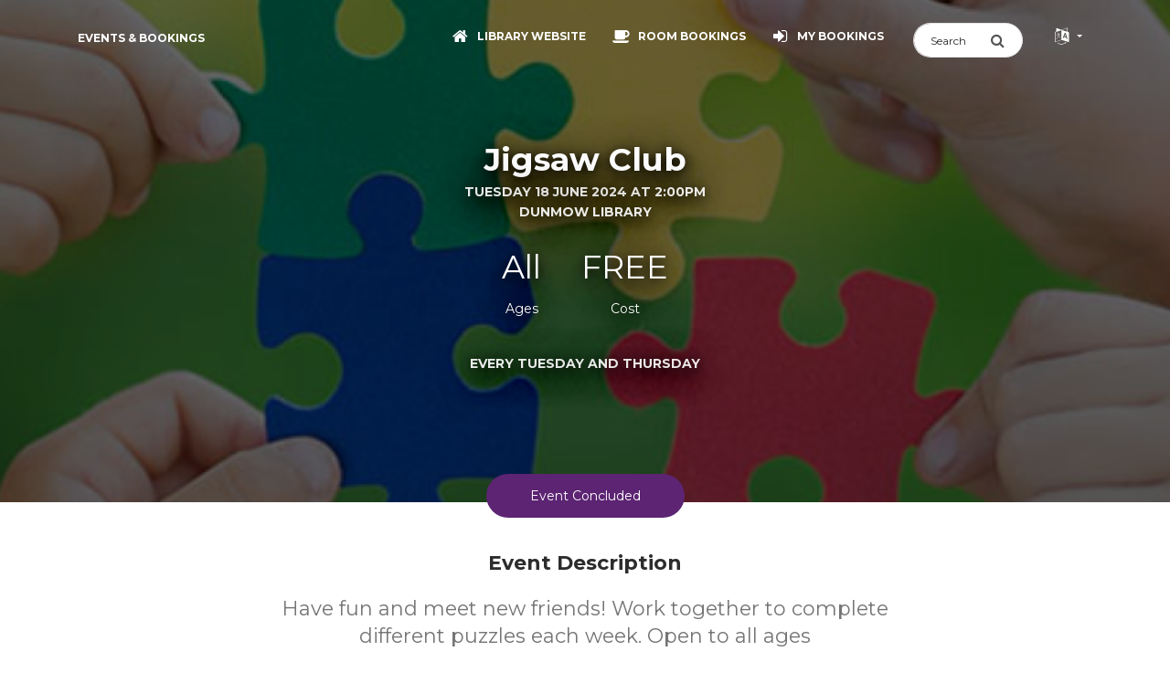

--- FILE ---
content_type: text/css
request_url: https://library-events.essex.gov.uk/assets/css/custom.css?v=1.0.035
body_size: 26300
content:
/*
New main: #310043
New highlight: #4b0067
*/
:root {
  --light: #fafafa;
  /* Define the --light variable with a white color */
}

/* Change the colour of all placceholder text */
::-webkit-input-placeholder {
  color: #292b2c !important;
}

::-moz-placeholder {
  color: #292b2c !important;
}

/* firefox 19+ */
:-ms-input-placeholder {
  color: #292b2c !important;
}

/* ie */
input:-moz-placeholder {
  color: #292b2c !important;
}

/* Centre all of the table row content vertically */
.table>tbody>tr>td {
  vertical-align: middle;
}

/* Set the color of our rating stars in My Events - inactive */
.fa-star .rating-area {
  color: #310043;
  font-size: 125%;
}

.fa-star-o .rating-area {
  font-size: 125%;
}

/* Set the search box's initial width */
.search-box {
  width: 120px;
  -webkit-transition: width 0.4s ease-in-out;
  transition: width 0.4s ease-in-out;
  margin: 0 1rem;
  margin-top: 0.3125rem;
}

/* When the input field gets focus, change its width to wider */
.input-group-focus.search-box {
  width: 200px;
}

/* Styles for SMALL screen devices like mobiles */
@media all and (min-width:1px) and (max-width: 500px) {
  .hide-on-mobile {
    display: none;
  }

  .small-logo-on-mobile {
    width: 100% !important;
    max-width: 100px !important;
  }
}

.cal-month-box {
  cursor: pointer;
}

.made-with-pk {
  width: 50px;
  height: 50px;
  display: block;
  position: fixed;
  z-index: 555;
  bottom: 40px;
  right: 40px;
  border-radius: 30px;
  background-color: rgba(49, 0, 67, 0.75);
  border: 1px solid rgba(255, 255, 255, 0.15);
  color: #FFFFFF;
  cursor: pointer;
  padding: 10px 12px;
  white-space: nowrap;
  overflow: hidden;
  -webkit-transition: 0.55s cubic-bezier(0.6, 0, 0.4, 1);
  -moz-transition: 0.55s cubic-bezier(0.6, 0, 0.4, 1);
  -o-transition: 0.55s cubic-bezier(0.6, 0, 0.4, 1);
  transition: 0.55s cubic-bezier(0.6, 0, 0.4, 1);
}

.made-with-pk:hover,
.made-with-pk:active,
.made-with-pk:focus {
  width: 165px;
  color: #FFFFFF;
  transition-duration: .55s;
  padding: 10px 19px;
}

.made-with-pk:hover .made-with,
.made-with-pk:active .made-with,
.made-with-pk:focus .made-with {
  opacity: 1;
}

.made-with-pk .brand,
.made-with-pk .made-with {
  float: left;
}

.made-with-pk .brand {
  position: relative;
  top: 4px;
  letter-spacing: 1px;
  vertical-align: middle;
  font-size: 16px;
  font-weight: 600;
}

.made-with-pk .made-with {
  color: rgba(255, 255, 255, 0.6);
  position: absolute;
  left: 58px;
  top: 14px;
  opacity: 0;
  margin: 0;
  -webkit-transition: 0.55s cubic-bezier(0.6, 0, 0.4, 1);
  -moz-transition: 0.55s cubic-bezier(0.6, 0, 0.4, 1);
  -o-transition: 0.55s cubic-bezier(0.6, 0, 0.4, 1);
  transition: 0.55s cubic-bezier(0.6, 0, 0.4, 1);
}

.made-with-pk .made-with strong {
  font-weight: 400;
  color: rgba(255, 255, 255, 0.9);
}

.h5.description {
  font-weight: 400;
  color: rgb(117 117 117);
}

.h5.description a {}

.page-header:before {
  background-color: rgba(0, 0, 0, 0.6);
}

.page-header h1,
.page-header p {
  text-shadow: 0px 1px 13px rgba(0, 0, 0, 0.9), 0px 4px 43px rgba(0, 0, 0, 0.9), 0px 8px 13px rgba(0, 0, 0, 0.3), 0px 18px 23px rgba(0, 0, 0, 0.2), 0px 22px 30px rgba(0, 0, 0, 0.2);
}

.profile-page .h5.about-page {
  max-width: 1000px;
  margin: 20px auto 75px;
  font-size: 1.2em;
}

.carousel .carousel-inner {
  box-shadow: 0px 10px 25px 0px rgba(0, 0, 0, 0.5);
}

.carousel-control-next:focus-visible,
.carousel-control-prev:focus-visible {
  border: 1px solid;
  background: rgba(0, 0, 0, 0.5);
}

a.homepage-carousel-link:focus-visible {
  filter: brightness(0.5);
}

#carouselButtons {
  position: absolute;
  bottom: 0px;
  right: 10px;
  opacity: 0.5;
}

#carouselButtons .btn.on {
  background-color: #c9c9c9;
}

#carouselButtons .btn:focus:focus-visible {
  outline: none !important;
  border: 2px solid #ffffff;
}

.uber-text-shadow {
  text-shadow:
    0px 1px 13px rgba(0, 0, 0, 0.9),
    0px 4px 43px rgba(0, 0, 0, 0.9),
    0px 8px 13px rgba(0, 0, 0, 0.3),
    0px 18px 23px rgba(0, 0, 0, 0.2),
    0px 22px 30px rgba(0, 0, 0, 0.2)
}

@media only screen and (max-width: 992px) {
  .homepage-carousel-title {
    font-size: 2.1em;
    margin-bottom: 0px;
  }

  .show-on-mobile {
    display: block !important;
  }
}

@media only screen and (max-width: 768px) {
  .homepage-carousel-title {
    font-size: 1.9em;
    margin-bottom: 0px;
  }
}

@media only screen and (max-width: 600px) {
  .homepage-carousel-title {
    font-size: 1.6em;
    margin-bottom: 0px;
  }

  .homepage-carousel-caption {
    padding-bottom: 0px;
  }
}

@media only screen and (max-width: 460px) {
  .homepage-carousel-title {
    font-size: 1.3em;
    margin-bottom: 0px;
  }

  .homepage-carousel-caption {
    padding-bottom: 0px;
  }
}

.event-dot-style-author {
  background-color: #F05A35 !important;
}

.event-dot-style-bookchats {
  background-color: #000000 !important;
}

.event-dot-style-kids {
  background-color: #FEBE10 !important;
}

.event-dot-style-technology {
  background-color: #14B1D5 !important;
}

.event-dot-style-seniors {
  background-color: #315C73 !important;
}

.event-dot-style-history {
  background-color: #B43C2C !important;
}

.event-dot-style-gardening {
  background-color: #137D39 !important;
}

.event-dot-style-health {
  background-color: #00A5AC !important;
}

.event-dot-style-home {
  background-color: #9A559E !important;
}

.event-dot-style-social {
  background-color: #F0688D !important;
}

.event-dot-style-other {
  background-color: #AD1E5D !important;
}

/* DataTables sorting */
table.dataTable thead .sorting_asc {
  background: url('/assets/img/datatables/sort_asc.png') no-repeat center right;
}

table.dataTable thead .sorting_desc {
  background: url('/assets/img/datatables/sort_desc.png') no-repeat center right;
}

table.dataTable thead .sorting {
  background: url('/assets/img/datatables/sort_both.png') no-repeat center right;
}

table.dataTable thead .sorting_asc_disabled {
  background: url('/assets/img/datatables/sort_asc_disabled.png') no-repeat center right;
}

table.dataTable thead .sorting_desc_disabled {
  background: url('/assets/img/datatables/sort_desc_disabled.png') no-repeat center right;
}

.dataTables_filter {
  margin-top: 10px;
  margin-right: 15px;
}

.search-within-results-input {
  width: 175px;
}

.alert {
  font-weight: 600;
}

.nav-pills .nav-item .nav-link {
  color: #000000;
}

.navbar .navbar-brand {
  font-weight: 700;
}

.navbar a:not(.btn):not(.dropdown-item) {
  font-weight: 700;
}

.datepicker-inline {
  visibility: inherit;
  opacity: inherit;
}

.datepicker table tr td {
  line-height: 2.4;
}

.datepicker-days {
  width: 100%;
  margin-left: -70px;
}

.datepicker table {
  width: 100%;
}

.datepicker .day div,
.datepicker th {
  border-radius: 5%;
}

.datepicker th {
  font-weight: 700;
}

.datepicker table tr td.today,
.datepicker table tr td.today:hover,
.datepicker table tr td.today.disabled,
.datepicker table tr td.today.disabled:hover {
  background-color: #fdf1b7;
  background-image: unset;
  background-image: unset;
  background-image: unset;
  background-image: unset;
  background-image: unset;
  background-image: unset;
  background-repeat: repeat-x;
  filter: progid:DXImageTransform.Microsoft.gradient(startColorstr='#fdd49a', endColorstr='#fdf59a', GradientType=0);
  border-color: #fdf1b7 #fdf1b7 #fdf1b7;
  border-color: rgba(0, 0, 0, 0.1) rgba(0, 0, 0, 0.1) rgba(0, 0, 0, 0.25);
  border-radius: 40%;
  filter: progid:DXImageTransform.Microsoft.gradient(enabled=false);
  color: #000000;
}

.datepicker .day div,
.datepicker th {
  min-width: 40px;
}

#upcomingEventsList li+li .list-group-item {
  border-top-width: 0;
}

#upcomingEventsList>li:first-child .list-group-item {
  border-top-left-radius: .25rem;
  border-top-right-radius: .25rem;
}

#upcomingEventsList>li:last-child .list-group-item {
  border-bottom-left-radius: .25rem;
  border-bottom-right-radius: .25rem;
}

#upcomingEventsList .list-group-item:last-child {
  border-bottom-right-radius: 0;
  border-bottom-left-radius: 0;
}

#upcomingEventsList .list-group-item:first-child {
  border-top-left-radius: 0;
  border-top-right-radius: 0;
}


@media only screen and (max-width: 991px) {
  #upcomingEventsListLoader {
    margin-top: 10px;
  }
}

@media only screen and (min-width: 992px) {
  #upcomingEventsListLoader {
    margin-top: 100px;
  }
}

label.btn.btn-info.btn-xs.toggle-on {
  line-height: 0.8
}

label.btn.btn-secondary.btn-xs.toggle-off {
  line-height: 0.8
}

.toggle.ios,
.toggle-on.ios,
.toggle-off.ios {
  border-radius: 20rem;
}

.toggle.ios .toggle-handle {
  border-radius: 20rem;
}

.btn-toolbar .btn-group {
  display: flex;
  width: 100% !important;
}

.room-hour-indicator {
  padding: 4px 8px;
  font-weight: 900;
  border-right: 1px solid #ffffff !important;
  flex: 1 !important;
  padding: inherit !important;
}

.room-hour-indicator.active {
  filter: brightness(110%);
}

.room-hour-indicator.selected {
  background-color: #00712d !important;
  color: #fff !important;
  border: 2px solid #007928 !important;
  box-shadow: 0 0 8px 3px rgba(0, 204, 68, 0.55) !important;
  filter: brightness(115%);
  position: relative;
}

.room-hour-indicator.clock-indicator {
  flex: none !important;
  width: 30px;
}

.room-hour-indicator i {
  padding: 6px 5px;
}

.room-hour-indicator:after {
  font-size: .9em;
  position: absolute;
  top: -1.5em;
  left: 0;
  color: #2c2c2c;
  content: attr(time-label);
  z-index: 2;
}

.room-hour-indicator:before {
  font-size: .9em;
  position: absolute;
  top: -1.5em;
  right: 0;
  color: #2c2c2c;
  content: attr(end-time-label);
  z-index: 2;
}

.room-hour-indicator.hour-mark {
  margin-left: 2px !important;
}

.looks-clickable {
  cursor: pointer;
}

@media only screen and (min-width: 991px) {
  #navigation {
    text-align: center;
  }
}

/* Accessibility */

.page-header .category,
.page-header .description {
  color: rgba(255, 255, 255, 0.9);
}

.profile-page p.h5.description,
.profile-page .p.h5.description {
  max-width: 700px;
  margin: 20px auto 75px;
  font-size: 1.57em;
}

.profile-page .p.h5.description p {
  font-size: 1em;
}

.btn-aria:focus {
  filter: saturate(1.4);
}

.btn-aria:focus-visible {
  background-color: #979797 !important;
}

.btn.btn-icon.btn-sm:focus {
  border-color: #000;
}

.btn:not(.btn-success):focus {
  background-color: #979797 !important;
  outline: 2px solid #000000 !important;
}

.btn:focus:not(:focus-visible) {
  outline: none !important;
}

.profile-page .content .social-description .h2 {
  margin-bottom: 15px;
}

html .profile-page .content .social-description {
  width: auto;
  max-width: none;
  margin: 15px 20px 0px;
}

.datepicker table tr td.day:hover,
.datepicker table tr td.focused {
  background: #eee;
  cursor: pointer;
}

small.text-muted {
  color: #6f767d !important;
}

.pe-none {
  pointer-events: none !important;
}

.day.selectable.has-event {
  position: relative;
}

.day.selectable.has-event::after {
  content: "";
  position: absolute;
  bottom: 2px;
  left: 0;
  width: 4px;
  height: 4px;
  border-radius: 100%;
  margin: 0 18px;
  filter: opacity(0.5);
}

.skip-link {
  z-index: 9999;
  background: #036664;
  color: #ffffff !important;
  font-weight: 700;
  left: 50%;
  padding: 4px;
  position: absolute;
  transform: translateY(-500px);
}

.skip-link a,
.skip-link a:hover {
  color: #c2d5ff !important;
  text-decoration: underline;
}

.skip-link:focus {
  transform: translateY(0%);
}

.skip-link:focus-within {
  transform: translateY(0%);
}

.navbar a.navbar-brand,
.navbar .nav-link p {
  font-size: 12px;
}

.navbar-collapse {
  max-width: 100%;
  overflow: visible;
}

.navbar .navbar-toggler:focus-visible {
  outline: 1px solid white !important;
}

.navbar .navbar-toggler:focus .navbar-toggler-bar {
  background: #959595;
}

.landing-page .title {
  margin-top: 30px;
}

.input-group-focus.form-group-no-border .input-group-addon,
.input-group.form-group-no-border .form-control:focus {
  background-color: rgba(180, 180, 180, 0.3)
}

.form-control.heightauto {
  height: auto;
}

@media screen and (max-width: 991px) {
  .sidebar-collapse .navbar-collapse {
    visibility: hidden;
  }

  .nav-open .sidebar-collapse .navbar-collapse {
    visibility: visible;
    overflow-y: auto;
  }

  .navbar {
    padding: 0;
  }

  .landing-page .page-header {
    min-height: 280px;
  }
}

.wcag-aaa .card-text {
  text-align: left;
}

.wcag-aaa .swal2-html-container div {
  /* text-align: left; */
}

.wcag-aaa.profile-page p.h5.description,
.wcag-aaa.profile-page .p.h5.description {
  text-align: left;
}

.wcag-aaa.profile-page .col-sm-6 {
  display: flex;
  flex-direction: column;
  align-items: center;
}

.wcag-aaa .table>tbody>tr>td {
  text-align: left;
  padding-left: 25px;
}

.wrapper .h5.description a {
  text-decoration: underline;
  text-underline-offset: 0.25em !important;
  text-decoration-thickness: 1px;
}

@media only screen and (max-width: 768px) {

  .card .nav-tabs {
    overflow-x: auto;
    white-space: nowrap;
  }

  .card .nav-tabs .nav-item {
    display: inline-block;
  }

  .card-block th {
    display: none;
  }

  .card-block table,
  .card-block tr,
  .card-block tbody,
  .card-block td {
    display: block;
  }

  .card-block td {
    display: block;
    border: 0;
    padding: 0.05rem;
  }

  .card-block tr {
    border-bottom: 1px solid #e9ecef;
  }

  .card-block td .btn {
    margin-bottom: 0;
  }

  .card-block td:nth-of-type(1) {
    padding-top: 0.5rem
  }

  .card-block td:nth-of-type(1) a {
    font-weight: bold;
    text-decoration: underline;
    text-decoration-color: initial;
  }

  .card-block td:nth-last-of-type(1) {
    padding-bottom: 0.5rem
  }

  #roomAvailabilityList .btn-toolbar {
    display: block;
    overflow: auto;
  }

  #roomAvailabilityList .btn-toolbar {
    display: block;
    overflow: auto;
  }

  #roomAvailabilityList .btn-toolbar .btn-group {
    min-width: 500px;
  }

  #roomAvailabilityList a.room-hour-indicator {
    min-width: 10px;
  }

  /* multiselect fix on mobile */

  /*
  .multiselect-container button.dropdown-item {
		pointer-events: none;
	}

	.multiselect-container span.form-check label {
		pointer-events: none;
	}

	.multiselect-container span.multiselect-group.dropdown-item-text {
		pointer-events: none;
	}
  */

  .multiselect-container span.form-check input {
    pointer-events: all;
  }

  .multiselect-container span.caret-container {
    pointer-events: all;
  }
}

@media (pointer:coarse) {
  .multiselect-container.dropdown-menu {
    overflow-y: auto !important;
    /* Enable vertical scrolling */
    -webkit-overflow-scrolling: touch;
    /* Smooth scroll for iOS */
    position: absolute !important;
    /* Prevent page-level locking */
    z-index: 1050;
    /* Ensure it stays above modals/cards */
  }


  .multiselect-container button.dropdown-item {
    pointer-events: none;
  }

  .multiselect-container span.form-check input {
    pointer-events: all;
  }

  .multiselect-container span.form-check label {
    pointer-events: none;
  }

  .multiselect-container span.multiselect-group.dropdown-item-text {
    pointer-events: none;
  }

  .multiselect-container span.caret-container {
    pointer-events: all;
  }
}

/* Accessibility Bootstrap Datepicker */

/**************************** 
 * nowui theme colors
 ***************************/

a.datepicker-button.nowui {}

a.datepicker-button.nowui:hover,
a.datepicker-button.nowui:focus {
  background-color: #DDD;
}

div.datepicker-calendar.nowui {
  border: 0;
  min-width: 200px;
  width: 284px;
  margin: auto;
  font-size: inherit;
  background-clip: padding-box;
  background-color: #FFF;
  border-radius: 4px;
}

div.datepicker-calendar.nowui.below {
  margin-top: 2px;
}

div.datepicker-calendar.nowui.above {
  margin-top: -2px;
}

div.datepicker-calendar.nowui:before {
  content: '';
  display: inline-block;
  border: 0;
  border-bottom-color: rgba(0, 0, 0, 0.2);
  position: absolute;
  left: 7px;
}

div.datepicker-calendar.nowui:after {
  content: '';
  display: inline-block;
  border: 0;
  border-top: 0;
  position: absolute;
  left: 6px;
}

div.datepicker-calendar.nowui.below:before {
  top: -7px;
}

div.datepicker-calendar.nowui.below:after {
  top: -6px;
}

div.datepicker-calendar.nowui.above:before {
  bottom: -7px;
  border-bottom: 0;
  border-top: 7px solid #999;
}

div.datepicker-calendar.nowui.above:after {
  bottom: -6px;
  border-bottom: 0;
  border-top: 6px solid #ffffff;
}

div.datepicker-calendar.nowui div.datepicker-month-wrap {
  text-align: center;
}

div.datepicker-calendar.nowui div.datepicker-month-wrap i {
  font-family: inherit;
}

div.datepicker-calendar.nowui div.datepicker-month-fast-prev,
div.datepicker-calendar.nowui div.datepicker-month-fast-next {
  display: none !important;
}

div.datepicker-calendar.nowui div.datepicker-month-prev i:before {
  content: "«";
  font-size: 14px;
  font-weight: 700;
  font-style: initial;
}

div.datepicker-calendar.nowui div.datepicker-month-next i:before {
  content: "»";
  font-size: 14px;
  font-weight: 700;
  font-style: initial;
}

div.datepicker-calendar.nowui div.datepicker-month {
  font-size: inherit;
  display: inline-block;
  margin: 3px;
  padding-top: 8px !important;
  width: 100%;
  max-width: 150px;
}

div.datepicker-calendar.nowui div.datepicker-month:after {
  display: none !important;
}

div.datepicker-calendar.nowui div.datepicker-month-wrap div.datepicker-button {
  height: 35px;
  line-height: 1.5;
}

div.datepicker-calendar.nowui div.datepicker-month-fast-prev.disabled,
div.datepicker-calendar.nowui div.datepicker-month-fast-next.disabled,
div.datepicker-calendar.nowui div.datepicker-month-prev.disabled,
div.datepicker-calendar.nowui div.datepicker-month-next.disabled {
  color: #999;
}

div.datepicker-calendar.nowui div.datepicker-month-fast-prev.enabled:hover,
div.datepicker-calendar.nowui div.datepicker-month-fast-prev.enabled:focus,
div.datepicker-calendar.nowui div.datepicker-month-fast-next.enabled:hover,
div.datepicker-calendar.nowui div.datepicker-month-fast-next.enabled:focus,
div.datepicker-calendar.nowui div.datepicker-month-prev.enabled:hover,
div.datepicker-calendar.nowui div.datepicker-month-prev.enabled:focus,
div.datepicker-calendar.nowui div.datepicker-month-next.enabled:hover,
div.datepicker-calendar.nowui div.datepicker-month-next.enabled:focus,
div.datepicker-calendar.nowui div.datepicker-month:hover,
div.datepicker-calendar.nowui div.datepicker-month:focus,
div.datepicker-calendar.nowui button.datepicker-close:hover,
div.datepicker-calendar.nowui button.datepicker-close:focus {
  margin: 3px;
  background-color: #EEE;
  border: 0;
}

div.datepicker-calendar.nowui table.datepicker-grid {
  font-size: inherit;
}

div.datepicker-calendar.nowui table.datepicker-grid:focus {
  outline: none;
}

div.datepicker-calendar.nowui tr.datepicker-weekdays {
  border: none;
}

div.datepicker-calendar.nowui table.datepicker-grid th {
  height: auto;
  padding: 2px;
  line-height: 2.2;
}

div.datepicker-calendar.nowui table.datepicker-grid th abbr {
  text-decoration: none;
  cursor: default;
}

div.datepicker-calendar.nowui table.datepicker-grid td {
  border: none;
  color: #000;
  height: 0;
  line-height: 2.4;
  padding: 2px;
  width: 40px;
}

div.datepicker-calendar.nowui table.datepicker-grid td.unselectable {
  color: #999;
}

div.datepicker-calendar.nowui table.datepicker-grid td.curDay,
div.datepicker-calendar.nowui table.datepicker-grid td.curMonth,
div.datepicker-calendar.nowui table.datepicker-grid td.curYear {
  background-color: #fdf1b7;
  border-radius: 40%;
  border: 0;
}

div.datepicker-calendar.nowui table.datepicker-grid td.empty {
  border: none;
  color: #CCC;
}

div.datepicker-calendar.nowui table.datepicker-grid td.selectable:hover {
  background-color: #eee;
}

div.datepicker-calendar.nowui table.datepicker-grid td.selectable.focus {
  background-color: #eee;
  border-radius: 40%;
  color: #ffffff
}

div.datepicker-calendar.nowui table.datepicker-grid td.empty:hover {
  background-color: #F9F9F9;
}

div.datepicker-calendar.nowui button.datepicker-close {
  background-color: #eee;
  border-color: #999;
  color: #000;
}

.alert.alert-info a:hover {
  color: #00ffff !important;
}

.alert.alert-info a {
  color: #ffffff;
  text-decoration: underline;
}

/* color contrast */

.wcag-aa .text-info {
  color: #0171ea !important;
}

.wcag-aa .alert.alert-info {
  background-color: #277ab7;
}

.wcag-aa .alert.alert-info .btn {
  background-color: white;
  color: #007bff;
}

.wcag-aa .text-warning:not(.nav-link) {
  color: #c55200 !important;
}

.wcag-aa .text-success:not(.nav-link) {
  color: #10880a !important;
}

.wcag-aa .btn-warning,
.wcag-aa .btn-warning:hover {
  background-color: #ffc107;
  color: #000000;
}

.wcag-aa .btn-danger {
  background-color: #dc3545;
}

.wcag-aa .btn-info {
  background-color: #0078cd;
}

.wcag-aa .btn-info.btn-simple {
  color: #0078cd;
  border-color: #0078cd;
  background-color: #ffffff;
}

.dropdown-menu .dropdown-item:hover,
.dropdown-menu .dropdown-item:focus {
  background-color: rgb(179 175 175 / 30%) !important;
}

/* multiselect */

.multiselect.dropdown-toggle {
  padding: 10px 18px;
}

.multiselect-container.dropdown-menu {
  border-radius: 5px;
  box-shadow: 0px 10px 25px 0px rgba(0, 0, 0, 0.3);
  margin: 5px 0;
  z-index: 9999;
  max-height: 60vh;
}

.multiselect-container.dropdown-menu:before {
  display: none;
}

.multiselect-container .form-check-label {
  padding-left: 0;
}

.multiselect-container .fas {
  font: normal normal normal 14px/1 FontAwesome;
}

.multiselect-container label {
  margin-top: 2px;
}

.multiselect-container .multiselect-option.dropdown-item,
html .multiselect-container .multiselect-all.dropdown-item {
  padding: 0 10px;
}

html .multiselect-container .multiselect-all.dropdown-item {
  padding-top: 5px;
}

/* timepicker */
.ui-timepicker-input::after,
.ui-timepicker-input::before {
  box-sizing: content-box;
}

.ui-timepicker-wrapper {
  margin-top: -20px;
  width: 100%;
}

.ui-timepicker-wrapper.ui-timepicker-positioned-top {
  margin-top: 0px;
}

/* RTL support */

.rtl .input-group .form-control:not(:last-child),
.rtl .input-group-addon:not(:last-child),
.rtl .input-group-btn:not(:first-child)>.btn-group:not(:last-child)>.btn,
.rtl .input-group-btn:not(:first-child)>.btn:not(:last-child):not(.dropdown-toggle),
.rtl .input-group-btn:not(:last-child)>.btn,
.rtl .input-group-btn:not(:last-child)>.btn-group>.btn,
.rtl .input-group-btn:not(:last-child)>.dropdown-toggle {
  border-top-right-radius: 30px;
  border-bottom-right-radius: 30px;
  border-top-left-radius: 0;
  border-bottom-left-radius: 0;
}

.rtl .input-group .form-control:not(:first-child),
.rtl .input-group-addon:not(:first-child),
.rtl .input-group-btn:not(:first-child)>.btn,
.rtl .input-group-btn:not(:first-child)>.btn-group>.btn,
.rtl .input-group-btn:not(:first-child)>.dropdown-toggle,
.rtl .input-group-btn:not(:last-child)>.btn-group:not(:first-child)>.btn,
.rtl .input-group-btn:not(:last-child)>.btn:not(:first-child) {
  border-top-right-radius: 0;
  border-bottom-right-radius: 0;
  border-top-left-radius: 30px;
  border-bottom-left-radius: 30px;
}

.rtl .form-group .form-control+.input-group-addon,
.rtl .input-group .form-control+.input-group-addon {
  padding: 10px 0 10px 18px;
}

.rtl .form-group.form-group-no-border.input-lg .input-group-addon,
.rtl .input-group.form-group-no-border.input-lg .input-group-addon {
  padding: 15px 19px 15px 0;
}

.rtl .form-group.form-group-no-border .input-group-addon,
.rtl .input-group.form-group-no-border .input-group-addon {
  padding: 11px 19px 11px 0;
}

.rtl .form-control+.input-group-addon:not(:first-child) {
  border-right: 0;
}

.rtl .input-group .form-control:first-child,
.rtl .input-group-addon:first-child,
.rtl .input-group-btn:first-child>.dropdown-toggle,
.rtl .input-group-btn:last-child>.btn:not(:last-child):not(.dropdown-toggle) {
  border-left: 0;
}

.rtl .form-check-label {
  padding-left: 0;
  padding-right: 1.25rem;
}

.rtl .form-check-label .form-check-input {
  margin-left: 0;
  margin-right: -1.25rem;
}

.rtl .multiselect-group {
  display: flex;
}

.rtl .multiselect-filter .fa-search {
  display: none;
}

.rtl .multiselect-container .form-check {
  display: flex !important;
  justify-content: flex-start;
}

.rtl .has-success:after,
.rtl .has-danger:after {
  right: auto;
  left: 15px;
}

.rtl .text-left {
  text-align: right !important;
}

/* Reverse the order of icon and text in buttons */
.rtl .btn i {
  margin-right: 0;
  margin-left: 5px;
}

.rtl div.datepicker-calendar .offscreen {
  left: auto;
  right: -200em;
}

.rtl .room-hour-indicator:before {
  left: 0;
  right: auto;
}

.rtl .room-hour-indicator:after {
  left: auto;
  right: 0;
}

/*  */

.input-time-icon {
  position: relative;
}

.input-time-icon::before {
  position: absolute;
  content: "◷";
  top: 8px;
  right: 8px;
  height: 20px;
  width: 20px;
  font-size: 20px;
}

form textarea.custom_input {
  resize: vertical;
}

/* nav menu */
.navbar-mobile-top-left {
  display: flex;
  align-items: center;
}

.field-label {
  font-weight: bold;
  color: #626262;
}

@media screen and (max-width: 992px) {
  .navbar-mobile {
    display: block !important;
  }
}

/* event calendar */

.ec-event {
  cursor: pointer;
  font-size: 12px !important;
}

.ec-day {
  min-height: 100px !important;
}

.ec-title {
  font-size: 1.57em;
  font-weight: 700;
}

/* .ec-event.ongoing{filter: brightness(130%);} */

/* Shrink the padding inside each card */
.attendee-card.card {
  margin-bottom: 0.5rem;
  /* less space between cards */
}

.attendee-card .card-header {
  padding: 0.25rem 1rem;
  /* top/bottom 0.25rem, left/right 1rem */
}

.attendee-card .card-body {
  min-height: auto;
}

/* less horizontal gutter on mobile */
@media (max-width: 575px) {
  .attendee-card .row>[class*="col-"] {
    padding-left: 0.5rem;
    padding-right: 0.5rem;
  }
}

/* custom price */
.input-group.open-price-group:focus-within .input-group-addon {
  border-color: #000000;
  border-right-color: transparent;
  border-right-width: 0;
}

.input-group.open-price-group:focus-within .form-control {
  border-color: #000000;
  border-left-color: transparent;
  border-left-width: 0;
}

.footer ul li a,
.footer .copyright {
  padding: 0.5rem;
  font-size: 12px;
}

--- FILE ---
content_type: text/css; charset: UTF-8;charset=UTF-8
request_url: https://library-events.essex.gov.uk/organisation_css.php?v=1.0.035
body_size: 3171
content:

.bg-brand {
  background-color: #5C2472 !important;
}

.btn-brand {
  background-color: #5C2472 !important;
}

.btn.active {
  background-color: #5C2472 !important;
  color: #ffffff !important;
}

.btn-brand-outline {
  background-color: transparent;
  color: #5C2472;
  border: 1px solid;
    border-top-color: initial;
    border-top-style: solid;
    border-top-width: 1px;
    border-right-color: initial;
    border-right-style: solid;
    border-right-width: 1px;
    border-bottom-color: initial;
    border-bottom-style: solid;
    border-bottom-width: 1px;
    border-left-color: initial;
    border-left-style: solid;
    border-left-width: 1px;
    border-image-source: initial;
    border-image-slice: initial;
    border-image-width: initial;
    border-image-outset: initial;
    border-image-repeat: initial;
    padding: 10px 22px;
}

.btn-brand-outline:hover {
  filter: brightness(110%) !important;
  background-color: #5C2472 !important;
  color: #ffffff !important;
}

a {
  color: #5C2472;
}

.text-primary {
    color: #5C2472 !important;
}

a:focus {
  color: #5C2472;
}

a:hover:not(.homepage-carousel-link):not(.btn-brand):not(.nav-link):not(.navbar-brand):not(.made-with-pk):not(.carousel-control-next):not(.carousel-control-prev) {
  filter: brightness(110%);
  color: #5C2472;
}

.modal.modal-brand .modal-content {
    background-color: #5C2472 !important;
    color: #FFFFFF;
}

.sidebar-collapse .navbar-collapse:before {
    background: #5C2472;
    background: -webkit-linear-gradient(#5C2472 0%, #000 80%);
    background: -o-linear-gradient(#5C2472 0%, #000 80%);
    background: -moz-linear-gradient(#5C2472 0%, #000 80%);
    background: linear-gradient(#5C2472 0%, #000 80%);
}

@media screen and (max-width: 991px){
  .nav-open .sidebar-collapse .navbar-collapse {
      background: #5C2472;
      background: -webkit-linear-gradient(#5C2472 0%, #000 80%);
      background: -o-linear-gradient(#5C2472 0%, #000 80%);
      background: -moz-linear-gradient(#5C2472 0%, #000 80%);
      background: linear-gradient(#5C2472 0%, #000 80%);
  }
}

.nav-pills.nav-pills-brand .nav-item .nav-link.active,
.nav-pills.nav-pills-brand .nav-item .nav-link.active:focus,
.nav-pills.nav-pills-brand .nav-item .nav-link.active:hover {
    background-color: #5C2472;
}

div.datepicker-calendar.nowui div.datepicker-month-wrap, div.datepicker-calendar.nowui tr.datepicker-weekdays {
    color: #5C2472;
}

div.datepicker-calendar.nowui table.datepicker-grid td.selectable.focus, div.datepicker-calendar.nowui table.datepicker-grid td.selectable:focus {
    background-color: #5C2472;
    border-radius: 40%;
    color: #ffffff
}

.day.selectable.has-event::after{
  background-color: #5C2472;
}

html .sidebar-collapse .navbar:not(.navbar-transparent) .navbar-toggler-bar{
  background: #ffffff;
}

html .navbar:not(.navbar-transparent) a:not(.btn):not(.dropdown-item), html .navbar:not(.navbar-transparent) .navbar-nav .nav-link:not(.btn){
  color: #ffffff;
}

html .nav-tabs.nav-tabs-neutral>.nav-item>.nav-link{
  color: #ffffff;
}

html .nav-tabs.nav-tabs-neutral>.nav-item>.nav-link.active{
  border-color: #ffffff80;
  color: #ffffff;
}

html table thead.bg-brand th{
  color: #ffffff !important;
}

html .bg-brand {
    background-color: #5C2472 !important;
}


--- FILE ---
content_type: application/javascript
request_url: https://library-events.essex.gov.uk/assets/js/now-ui-kit.js?v=1.1.0
body_size: 6790
content:
/*!

 =========================================================
 * Now-ui-kit - v1.1.0
 =========================================================

 * Product Page: https://www.creative-tim.com/product/now-ui-kit
 * Copyright 2017 Creative Tim (http://www.creative-tim.com)
 * Licensed under MIT (https://github.com/creativetimofficial/now-ui-kit/blob/master/LICENSE.md)

 * Designed by www.invisionapp.com Coded by www.creative-tim.com

 =========================================================

 * The above copyright notice and this permission notice shall be included in all copies or substantial portions of the Software.

 */

var transparent = true;

var transparentDemo = true;
var fixedTop = false;

var navbar_initialized,
  backgroundOrange = false,
  toggle_initialized = false;

$(document).ready(function() {

  //  Activate the Tooltips
  $('[data-toggle="tooltip"], [rel="tooltip"]').tooltip();

  // Activate Popovers and set color for popovers
  $('[data-toggle="popover"]').each(function() {
    color_class = $(this).data('color');
    $(this).popover({
      template: '<div class="popover popover-' + color_class + '" role="tooltip"><div class="arrow"></div><h3 class="popover-header"></h3><div class="popover-body"></div></div>'
    });
  });

  // Activate the image for the navbar-collapse
  nowuiKit.initNavbarImage();

  $navbar = $('.navbar[color-on-scroll]');
  scroll_distance = $navbar.attr('color-on-scroll') || 500;

  // Check if we have the class "navbar-color-on-scroll" then add the function to remove the class "navbar-transparent" so it will transform to a plain color.

  if ($('.navbar[color-on-scroll]').length != 0) {
    nowuiKit.checkScrollForTransparentNavbar();
    $(window).on('scroll', nowuiKit.checkScrollForTransparentNavbar)
  }

  $('.form-control').on("focus", function() {
    $(this).parent('.input-group').addClass("input-group-focus");
  }).on("blur", function() {
    $(this).parent(".input-group").removeClass("input-group-focus");
  });

  // Activate bootstrapSwitch
  $('.bootstrap-switch').each(function() {
    $this = $(this);
    data_on_label = $this.data('on-label') || '';
    data_off_label = $this.data('off-label') || '';

    $this.bootstrapSwitch({
      onText: data_on_label,
      offText: data_off_label
    });
  });

  if ($(window).width() >= 992) {
    big_image = $('.page-header-image[data-parallax="true"]');

    $(window).on('scroll', nowuiKitDemo.checkScrollForParallax);
  }

  // Activate Carousel
  $('.carousel').carousel({
    interval: 5000
  });

  $('.date-picker').each(function() {
    $(this).datepicker({
      templates: {
        leftArrow: '<i class="now-ui-icons arrows-1_minimal-left"></i>',
        rightArrow: '<i class="now-ui-icons arrows-1_minimal-right"></i>'
      }
    }).on('show', function() {
      $('.datepicker').addClass('open');

      datepicker_color = $(this).data('datepicker-color');
      if (datepicker_color.length != 0) {
        $('.datepicker').addClass('datepicker-' + datepicker_color + '');
      }
    }).on('hide', function() {
      $('.datepicker').removeClass('open');
    });
  });


});

$(window).on('resize', function() {
  nowuiKit.initNavbarImage();
});

$(document).on('click', '.navbar-toggler', function() {
  $toggle = $(this);

  if (nowuiKit.misc.navbar_menu_visible == 1) {
    $('html').removeClass('nav-open');
    nowuiKit.misc.navbar_menu_visible = 0;
    $('#bodyClick').remove();
    setTimeout(function() {
      $toggle.removeClass('toggled');
    }, 550);
  } else {
    setTimeout(function() {
      $toggle.addClass('toggled');
    }, 580);
    div = '<div id="bodyClick"></div>';
    $(div).appendTo('body').click(function() {
      $('html').removeClass('nav-open');
      nowuiKit.misc.navbar_menu_visible = 0;
      setTimeout(function() {
        $toggle.removeClass('toggled');
        $('#bodyClick').remove();
      }, 550);
    });

    $('html').addClass('nav-open');
    nowuiKit.misc.navbar_menu_visible = 1;
  }
});

nowuiKit = {
  misc: {
    navbar_menu_visible: 0
  },

  checkScrollForTransparentNavbar: debounce(function() {
    if ($(document).scrollTop() > scroll_distance) {
      if (transparent) {
        transparent = false;
        $('.navbar[color-on-scroll]').removeClass('navbar-transparent');
      }
    } else {
      if (!transparent) {
        transparent = true;
        $('.navbar[color-on-scroll]').addClass('navbar-transparent');
      }
    }
  }, 17),

  initNavbarImage: function() {
    var $navbar = $('.navbar').find('.navbar-translate').siblings('.navbar-collapse');
    var background_image = $navbar.data('nav-image');

    var w=window.innerWidth || document.documentElement.clientWidth || document.body.clientWidth;

    if (w < 991 || $('body').hasClass('burger-menu')) {
      if (background_image != undefined) {
        $navbar.css('background', "url('" + background_image + "')")
          .removeAttr('data-nav-image')
          .css('background-size', "cover")
          .addClass('has-image');
      }
    } else if (background_image != undefined) {
      $navbar.css('background', "")
        .attr('data-nav-image', '' + background_image + '')
        .css('background-size', "")
        .removeClass('has-image');
    }
  },

  initSliders: function() {
    // Sliders for demo purpose in refine cards section
    var slider = document.getElementById('sliderRegular');

    noUiSlider.create(slider, {
      start: 40,
      connect: [true, false],
      range: {
        min: 0,
        max: 100
      }
    });

    var slider2 = document.getElementById('sliderDouble');

    noUiSlider.create(slider2, {
      start: [20, 60],
      connect: true,
      range: {
        min: 0,
        max: 100
      }
    });
  }
}


var big_image;

// Javascript just for Demo purpose, remove it from your project
nowuiKitDemo = {
  checkScrollForParallax: debounce(function() {
    var current_scroll = $(this).scrollTop();

    oVal = ($(window).scrollTop() / 3);
    big_image.css({
      'transform': 'translate3d(0,' + oVal + 'px,0)',
      '-webkit-transform': 'translate3d(0,' + oVal + 'px,0)',
      '-ms-transform': 'translate3d(0,' + oVal + 'px,0)',
      '-o-transform': 'translate3d(0,' + oVal + 'px,0)'
    });

  }, 6)

}

// Returns a function, that, as long as it continues to be invoked, will not
// be triggered. The function will be called after it stops being called for
// N milliseconds. If `immediate` is passed, trigger the function on the
// leading edge, instead of the trailing.

function debounce(func, wait, immediate) {
  var timeout;
  return function() {
    var context = this,
      args = arguments;
    clearTimeout(timeout);
    timeout = setTimeout(function() {
      timeout = null;
      if (!immediate) func.apply(context, args);
    }, wait);
    if (immediate && !timeout) func.apply(context, args);
  };
};

--- FILE ---
content_type: application/javascript
request_url: https://library-events.essex.gov.uk/assets/js/core/custom.js?v=1.0.035
body_size: 2093
content:
// Shared functions for the Calendar System

// Reusable function that removes the autofill yellow colour Chrome put in. Use like: removeAutofill('#phonePlayer');
function removeAutofill($field) {
  if ($($field).is(":-webkit-autofill")) {
    // the value in the input field of the form was filled in with google chrome autocomplete
    console.log("autofill removed on: " + $field);
    $($field).val("");
  }
}

// Reusable function to validate email addresses
function isValidEmailAddress(emailAddress) {
  var pattern = /^([a-z\d!#$%&'*+\-\/=?^_`{|}~\u00A0-\uD7FF\uF900-\uFDCF\uFDF0-\uFFEF]+(\.[a-z\d!#$%&'*+\-\/=?^_`{|}~\u00A0-\uD7FF\uF900-\uFDCF\uFDF0-\uFFEF]+)*|"((([ \t]*\r\n)?[ \t]+)?([\x01-\x08\x0b\x0c\x0e-\x1f\x7f\x21\x23-\x5b\x5d-\x7e\u00A0-\uD7FF\uF900-\uFDCF\uFDF0-\uFFEF]|\\[\x01-\x09\x0b\x0c\x0d-\x7f\u00A0-\uD7FF\uF900-\uFDCF\uFDF0-\uFFEF]))*(([ \t]*\r\n)?[ \t]+)?")@(([a-z\d\u00A0-\uD7FF\uF900-\uFDCF\uFDF0-\uFFEF]|[a-z\d\u00A0-\uD7FF\uF900-\uFDCF\uFDF0-\uFFEF][a-z\d\-._~\u00A0-\uD7FF\uF900-\uFDCF\uFDF0-\uFFEF]*[a-z\d\u00A0-\uD7FF\uF900-\uFDCF\uFDF0-\uFFEF])\.)+([a-z\u00A0-\uD7FF\uF900-\uFDCF\uFDF0-\uFFEF]|[a-z\u00A0-\uD7FF\uF900-\uFDCF\uFDF0-\uFFEF][a-z\d\-._~\u00A0-\uD7FF\uF900-\uFDCF\uFDF0-\uFFEF]*[a-z\u00A0-\uD7FF\uF900-\uFDCF\uFDF0-\uFFEF])\.?$/i;
  return pattern.test(emailAddress);
}

// Reusable function that accepts a string, something to find and something to replace it with
function replaceAll(str, find, replace) {
  return str.replace(new RegExp(find, 'g'), replace);
}

// JS debounce function - https://davidwalsh.name/javascript-debounce-function
function debounce(func, wait, immediate) {
  var timeout;
  return function() {
    var context = this,
      args = arguments;
    var later = function() {
      timeout = null;
      if (!immediate) func.apply(context, args);
    };
    var callNow = immediate && !timeout;
    clearTimeout(timeout);
    timeout = setTimeout(later, wait);
    if (callNow) func.apply(context, args);
  };
};

// Pause carousel on keyboard focus
$('.homepage-carousel-link').focus(function(){
    $(".carousel").carousel('pause');
}).blur(function() {
    $(".carousel").carousel('cycle');
});